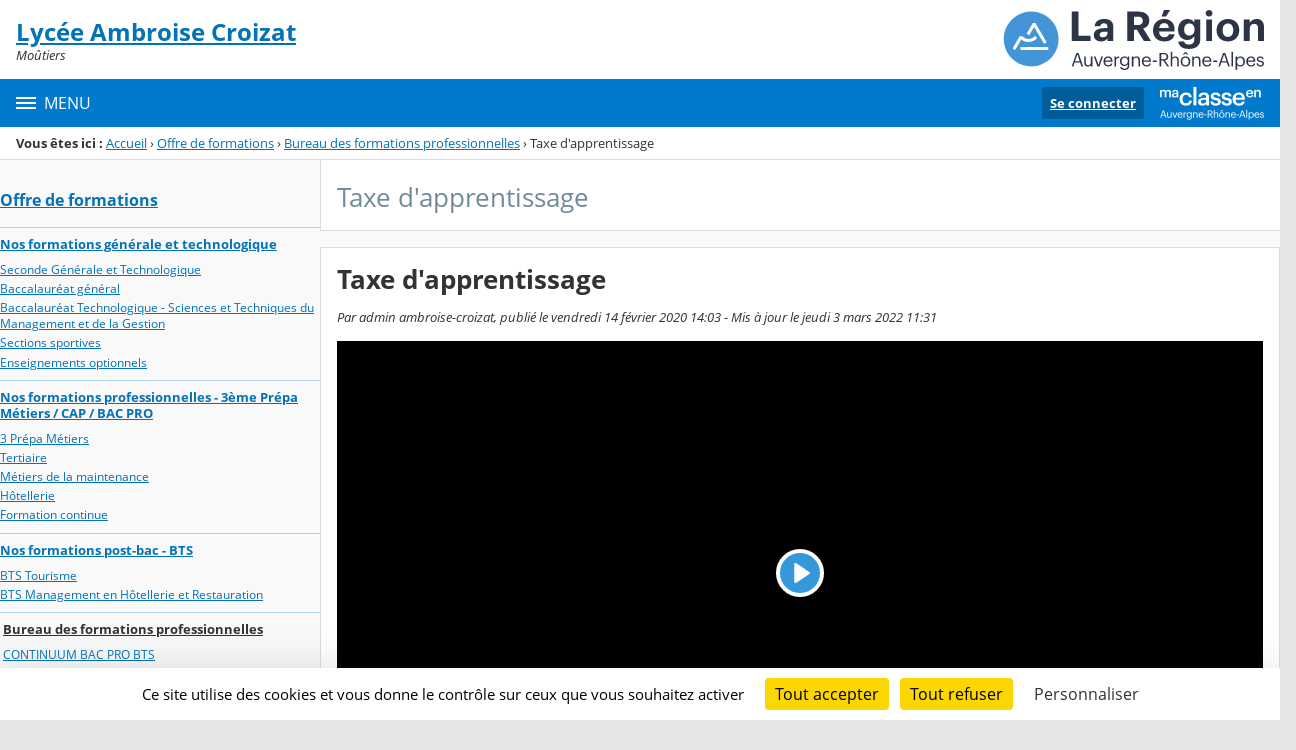

--- FILE ---
content_type: text/html;charset=iso-8859-1
request_url: https://ambroise-croizat.ent.auvergnerhonealpes.fr/jsp/template/composant/plyr/light.jsp
body_size: 587
content:

<button type="button" data-plyr="play" class="plyr__play-large" aria-label="icon, Video demo">
	<svg><use xmlns:xlink="http://www.w3.org/1999/xlink" xlink:href="#icon-play"></use></svg><span class="plyr__sr-only">Lecture</span>
</button>
<div class='plyr__controls plyr__controls--light'>
	<button type='button' data-plyr='play'>
		<svg><use xlink:href='#icon-play'></use></svg>
		<span class='plyr__sr-only'>Lecture</span>
	</button>
	<button type='button' data-plyr='pause'>
		<svg><use xlink:href='#icon-pause'></use></svg>
		<span class='plyr__sr-only'>Pause</span>
	</button>
	<div class='plyr__progress'>
		<label for='seek{id}' class='plyr__sr-only'>Lecture</label>
		<input id='seek{id}' class='plyr__progress--seek etai-input' type='range' min='0' max='100' step='0.1' value='0' data-plyr='seek'>
		<progress class='plyr__progress--played' max='100' value='0'>
			<span>0</span>% lu",
		</progress>
		<progress class='plyr__progress--buffer' max='100' value='0'>
			<span>0</span>% en cache",
		</progress>
		<span class='plyr__tooltip'>00:00</span>
	</div>
	<span class='plyr__time'>
		<span class='plyr__sr-only'>Temps écoulé</span>
		<span class='plyr__time--current'>00:00</span>
	</span>
	<span class='plyr__time'>
		<span class='plyr__sr-only'>Durée</span>
		<span class='plyr__time--duration'>00:00</span>
	</span>
	<button type='button' data-plyr='mute'>
		<svg class='icon--muted'><use xlink:href='#icon-muted'></use></svg>
		<svg><use xlink:href='#icon-volume'></use></svg>
		<span class='plyr__sr-only'>Couper le son</span>
	</button>
	<span class='plyr__volume'>
		<label for='volume{id}' class='plyr__sr-only'>Volume</label>
		<input id='volume{id}' class='plyr__volume--input' type='range' min='0' max='10' value='5' data-plyr='volume'>
		<progress class='plyr__volume--display' max='10' value='0' role='presentation'></progress>
	</span>
	<button type='button' data-plyr='captions'>
		<svg class='icon--captions-on'><use xlink:href='#icon-captions-on'></use></svg>
		<svg><use xlink:href='#icon-captions-off'></use></svg>
		<span class='plyr__sr-only'>Sous-titres</span>
	</button>
    <button type='button' data-plyr='fullscreen'>
        <svg class='icon--exit-fullscreen'><use xlink:href='#icon-exit-fullscreen'></use></svg>
        <svg><use xlink:href='#icon-enter-fullscreen'></use></svg>
        <span class='plyr__sr-only'>Plein &eacute;cran</span>
    </button>
</div>

--- FILE ---
content_type: text/javascript;charset=ISO-8859-1
request_url: https://cdn.ent.auvergnerhonealpes.fr/web-resources/plyr/b2f6140c0fbb765854793bf526af2acb.js
body_size: 19769
content:

if(typeof KDECOLE=="undefined"||!KDECOLE){var KDECOLE={};}
KDECOLE.util={};KDECOLE.util.unescapeHtml=function(value){var e=document.createElement('div');e.innerHTML=value;return e.childNodes.length===0?'':e.childNodes[0].nodeValue;};KDECOLE.util.escapeHtml=function(value){var pre=document.createElement('pre');var text=document.createTextNode(value);pre.appendChild(text);return pre.innerHTML;};KDECOLE.util.stringFormat=function(message){var result=message;for(var i=1;i<arguments.length;i++){var regexp=new RegExp("\\%"+i+"\\$s","g");result=result.replace(regexp,arguments[i]);}
return result;};i18n={};i18n.filters={ordinal:function(n){switch((''+n).substr(-1)){case'1':return''+n+'er';case'2':case'3':case'4':case'5':case'6':case'7':case'8':case'9':case'0':return''+n+'ème';default:return n;}},plural:function(n,singular,plural){if(n>1){return plural;}else{return singular;}}};String.prototype.formatMessage=function(){var args=arguments;return this.replace(/\{((\d+)((\|[A-Za-z\u0080-\u00FF\w\d ]+((:[A-Za-z\u0080-\u00FF\w\d ]*)+)*)*))\}/g,function(){var arg=args[arguments[2]],filters=arguments[3].split('|'),i,curFilter,curFilterArgs,curFilterFunc;for(i=0;i<filters.length;i++){curFilterArgs=filters[i].split(':');curFilter=curFilterArgs.shift();curFilterFunc=i18n.filters[curFilter];if(typeof curFilterFunc==='function'){arg=curFilterFunc.apply(null,[arg].concat(curFilterArgs));}}
return arg;});}
KDECOLE.util.getPlusGrandZIndex=function(){var elems=document.getElementsByTagName('div');var highest=1;for(var i=0;i<elems.length;i++){var zindex=null;if(document.defaultView){zindex=document.defaultView.getComputedStyle(elems[i],null).getPropertyValue("z-index");}else{zindex=elems[i].style.zIndex;}
if((zindex>highest)&&(zindex!='auto')){highest=zindex;}}
return highest;};KDECOLE.util.isInString=function(texte,texteARechercher){return(texte!=null&&texte.toLowerCase().indexOf(texteARechercher.toLowerCase())!=-1);};KDECOLE.util.mediane=function(serie){serie.sort(function(a,b){return a-b;});var half=Math.floor(serie.length/2);if(serie.length%2){return serie[half];}else{return(serie[half-1]+serie[half])/2.0;}};KDECOLE.util.moyenne=function(serie){var som=parseFloat(0);for(var i=0;i<serie.length;i++){som+=serie[i];}
return som/serie.length;};KDECOLE.util.toFixed=function(number,precision){var multiplier=Math.pow(10,precision);return(Math.round(number*multiplier)/multiplier).toFixed(precision);};KDECOLE.util.createCookie=function(name,value,days){var expires="";if(days){var date=new Date();date.setTime(date.getTime()+(days*24*60*60*1000));expires="; expires="+date.toGMTString();}
document.cookie=name+"="+value+expires+"; path=/";};KDECOLE.util.deleteCookie=function(name){KDECOLE.util.createCookie(name,"",-1);};KDECOLE.util.readCookie=function(name){var nameEQ=name+"=";var ca=document.cookie.split(';');for(var i=0;i<ca.length;i++){var c=ca[i];while(c.charAt(0)==' ')c=c.substring(1,c.length);if(c.indexOf(nameEQ)==0)return c.substring(nameEQ.length,c.length);}
return null;};KDECOLE.util.hasClass=function hasClass(ele,cls){return!!ele.className.match(new RegExp('(\\s|^)'+cls+'(\\s|$)'));};KDECOLE.util.addClass=function addClass(ele,cls){if(!KDECOLE.util.hasClass(ele,cls))ele.className+=" "+cls;};KDECOLE.util.removeClass=function removeClass(ele,cls){if(KDECOLE.util.hasClass(ele,cls)){var reg=new RegExp('(\\s|^)'+cls+'(\\s|$)');ele.className=ele.className.replace(reg,' ');}};KDECOLE.util.forEach=function forEach(array,fn){if(typeof Array.prototype.forEach!='function'){Array.prototype.forEach=function(callback){for(var i=0;i<this.length;i++){callback.apply(this,[this[i],i,this]);}};}
Array.prototype.forEach.call(array,fn);};KDECOLE.util.elementMasquable=function(gachette,cible,afficherAuChargement,fermerSurClicExterne,buttonClass){"use strict";var cible_id=document.getElementById(cible),gachette_id=document.getElementById(gachette),boutons_sel="#"+gachette+" .bouton--plier-deplier, #"+cible+" .bouton--plier-deplier-"+cible,boutons_str=boutons_sel.toString(),titre=gachette_id.innerHTML,classe="d-none";gachette_id.innerHTML='<button type="button" class="bouton--plier-deplier b-sizing '+buttonClass+'" title="'+titre+'">'+titre+'</button>';var boutons=document.querySelectorAll(boutons_str);for(var i=0,len=boutons.length;i<len;i++){boutons[i].setAttribute("id","bouton--"+cible);if(i>0){boutons[i].setAttribute("id","bouton--"+cible+"__bis");}
boutons[i].setAttribute("aria-controls",cible);if(afficherAuChargement){boutons[i].setAttribute("aria-expanded","true");}else{boutons[i].setAttribute("aria-expanded","false");}}
if(afficherAuChargement){cible_id.setAttribute("aria-hidden","false");}else{cible_id.setAttribute("aria-hidden","true");KDECOLE.util.addClass(cible_id,classe);}
cible_id.setAttribute("aria-labelledby","bouton--"+cible);function plier__deplier(el){var ouvert=el.getAttribute("aria-expanded"),gachettes=document.querySelectorAll('[aria-controls="'+cible+'"]');if(ouvert==="false"){KDECOLE.util.forEach(gachettes,function(el,i){el.setAttribute("aria-expanded","true");});cible_id.removeAttribute("aria-hidden");KDECOLE.util.removeClass(cible_id,classe);}else{KDECOLE.util.forEach(gachettes,function(el,i){el.setAttribute("aria-expanded","false");});cible_id.setAttribute("aria-hidden","true");KDECOLE.util.addClass(cible_id,classe);}}
function appeleClick(e){var target=e.target||e.srcElement,gachettes=document.querySelectorAll('[aria-controls="'+cible+'"]'),interne=cible_id.contains(target);if(target.id===boutons[0].id||boutons[1]&&target.id===boutons[1].id){plier__deplier(target);(e.preventDefault)?e.preventDefault():e.returnValue=false;(e.stopPropagation)?e.stopPropagation():e.returnValue=false;}else{var ouvert=gachettes.length>0&&gachettes[0].getAttribute("aria-expanded")==="true";if(target!==cible&&interne===false&&ouvert&&fermerSurClicExterne){plier__deplier(target);}}}
if(document.addEventListener){document.addEventListener("click",appeleClick);}else{document.attachEvent("onclick",appeleClick);}};KDECOLE.util.isFullscreen=function(){'use strict';return!!(document.fullscreenElement||document.msFullscreenElement||document.webkitFullscreenElement||document.mozFullScreenElement);};KDECOLE.util.subscribeFullScreenExitEvent=function(handleWhenExitFullScreen){var fullscreenchangeEvent=function(e){if(KDECOLE.util.isFullscreenCapable()&&!KDECOLE.util.isFullscreen()){handleWhenExitFullScreen();}};if(KDECOLE.util.isFullscreenCapable()){if(document.addEventListener){document.addEventListener("fullscreenchange",fullscreenchangeEvent,false);document.addEventListener("webkitfullscreenchange",fullscreenchangeEvent,false);document.addEventListener("mozfullscreenchange",fullscreenchangeEvent,false);document.addEventListener("MSFullscreenChange",fullscreenchangeEvent,false);}else{document.attachEvent("fullscreenchange",fullscreenchangeEvent);document.attachEvent("webkitfullscreenchange",fullscreenchangeEvent);document.attachEvent("mozfullscreenchange",fullscreenchangeEvent);document.attachEvent("MSFullscreenChange",fullscreenchangeEvent);}
return true;}else{return false;}};KDECOLE.util.isFunction=function(functionToCheck){var getType={};return functionToCheck&&getType.toString.call(functionToCheck)==='[object Function]';};KDECOLE.util.isFullscreenCapable=function(){return!!(document.fullscreenEnabled||document.webkitFullscreenEnabled||document.mozFullScreenEnabled||document.msFullscreenEnabled);};KDECOLE.util.toggleElementFullScreen=function(element,handleWhenFullScreen,handleWhenExitFullScreen,forceFermeture){if(!document.fullscreenElement&&!document.mozFullScreenElement&&!document.webkitFullscreenElement&&!document.msFullscreenElement&&!forceFermeture){var isFullscreen=false;if(element.requestFullscreen){element.requestFullscreen();isFullscreen=true;}else if(element.mozRequestFullScreen){element.mozRequestFullScreen();isFullscreen=true;}else if(element.webkitRequestFullscreen){element.webkitRequestFullscreen();isFullscreen=true;}else if(element.msRequestFullscreen){element.msRequestFullscreen();isFullscreen=true;}
if(isFullscreen&&KDECOLE.util.isFunction(handleWhenFullScreen)){handleWhenFullScreen();document.isFullscreen=isFullscreen;}}else if(document.isFullscreen){var isExitFullscreen=false;if(document.exitFullscreen){document.exitFullscreen();isExitFullscreen=true;}else if(document.msExitFullscreen){document.msExitFullscreen();isExitFullscreen=true;}else if(document.mozCancelFullScreen){document.mozCancelFullScreen();isExitFullscreen=true;}else if(document.webkitExitFullscreen){document.webkitExitFullscreen();isExitFullscreen=true;}
if(isExitFullscreen&&KDECOLE.util.isFunction(handleWhenExitFullScreen)){handleWhenExitFullScreen();}}};KDECOLE.util.contains=function(array,obj){var i=array.length;while(i--){if(array[i]===obj){return true;}}
return false;};KDECOLE.util.existsInListElement=function(array,obj){var i=array.length;while(i--){if(array[i].indexOf(obj)>-1){return true;}}
return false;};if(document.addEventListener){window.addEventListener("hashchange",function(e){var el=document.getElementById(location.hash.substring(1));if(el){if(!/^(?:a|select|input|button)$/i.test(el.tagName)){el.tabIndex=-1;}
el.focus();}});}
KDECOLE.util.parseDate=function(dateS){var date=new Date();date.setFullYear(dateS.substring(6));date.setMonth(dateS.substring(3,5)-1);date.setDate(dateS.substring(0,2));return date;}
KDECOLE.util.parseDateFromElements=function(jour,mois,annee){const date=new Date();date.setFullYear(annee);date.setMonth(mois);date.setDate(jour);return date;}
KDECOLE.util.formatHours=function(date){var hours=date.getHours();var minutes=date.getMinutes();if(hours<10)
hours="0"+hours;if(minutes<10)
minutes="0"+minutes;return hours+":"+minutes;}
KDECOLE.util.fromHours=function(hours){if(hours.length==2){hours+=":00";}else if(hours.length==4){hours=hours.substring(0,2)+":"+hours.substring(2,4);}
var h=hours.substring(0,2);var m=hours.substring(3,5);if(isNaN(h)||isNaN(m)){return null;}else{var date=new Date(hdeb.getTime());date.setHours(h);date.setMinutes(m);return date;}};KDECOLE.util.isHoursEquals=function(h1,h2){if(h1!=null&&h2!=null){return h1.getTime()==h2.getTime();}
return false;};KDECOLE.util.addMinute=function(date,minute){var d=new Date();d.setTime(date.getTime()+minute*60000);return d;};KDECOLE.util.isMidnight=function(date){return date.getHours()===0&&date.getMinutes()===0&&date.getSeconds()===0;};KDECOLE.util.compterCaractereCRLF=function(texte){return texte.replace(/(\r\n|\r|\n)/g,'\r\n').length;}
KDECOLE.util.controlerTailleSaisie=function(element,limite,compteurId){var currentValue=element.value;var caret=element.selectionStart;var newValue='';var compte=KDECOLE.util.compterCaractereCRLF(currentValue);if(compte>limite){var nbCaracToDelete=compte-limite;var f=0;if(nbCaracToDelete>1){for(var i=1;i<=nbCaracToDelete;i++){if(currentValue[caret-1]==='\n'){nbCaracToDelete--;}}}
var partieGauche=currentValue.substring(0,caret-nbCaracToDelete);var partieDroite=currentValue.substring(caret);if(partieGauche[partieGauche.length-1]=='\r'){partieGauche=partieGauche.substring(0,partieGauche.length-1);}
newValue=partieGauche+partieDroite;caret-=nbCaracToDelete;compte=KDECOLE.util.compterCaractereCRLF(newValue);}else{newValue=currentValue;}
element.value=newValue;element.selectionStart=caret;element.selectionEnd=caret;if(compteurId!=null){document.getElementById(compteurId).innerHTML=compte;}};KDECOLE.util.submitFormWithAction=function(form,newAction){var oldAction=form["ACTION"].value;var formId=form.getAttribute("id");var formulaire=KDECOLE.forms[formId];var oldEtat=false;if(formulaire!=undefined){oldEtat=formulaire.isModified();formulaire.setModified(false);}
form["ACTION"].value=newAction;var submit=true;if(form.onsubmit!=undefined){if(form.onsubmit()==false){submit=false;}}
if(submit==true){setTimeout(function(){form["ACTION"].value=oldAction;if(formulaire!=undefined){formulaire.setModified(oldEtat);}},250);form.submit();}};KDECOLE.util.initTabs=function(){var tabsElements=document.getElementsByClassName("tabs__list");for(var i=0;i<tabsElements.length;i++){var links=tabsElements[i].getElementsByTagName("a");for(var l=0;l<links.length;l++){links[l].addEventListener("click",changeTab);}}};function changeTab(e){KDECOLE.util.changeTab(e.target);e.preventDefault();}
KDECOLE.util.changeTab=function(target){var tabsElements=document.getElementsByClassName("tabs__list");var clickedTarget=target.href.substring(target.href.lastIndexOf('#')+1);for(var i=0;i<tabsElements.length;i++){var links=tabsElements[i].getElementsByTagName("a");for(var l=0;l<links.length;l++){var targetId=links[l].href.substring(links[l].href.lastIndexOf('#')+1);if(targetId==clickedTarget){KDECOLE.util.addClass(links[l],'active');KDECOLE.util.removeClass(document.getElementById(targetId),'d-none');}else{KDECOLE.util.removeClass(links[l],'active');KDECOLE.util.addClass(document.getElementById(targetId),'d-none');}}}};KDECOLE.util.displayMessage=function(message,type,idZoneMessageCustom,scroll){var zoneMessages=document.getElementById(!idZoneMessageCustom?'js-notices__container':idZoneMessageCustom);zoneMessages.innerHTML='<div class="notice__message notice__message--'+type+'">'+message+'</div>';if(scroll===true||scroll===undefined){var filAriane=document.getElementById('fil_ariane');if(filAriane){filAriane.scrollIntoView();}else{zoneMessages.scrollIntoView();}}};KDECOLE.util.isTouchDevice=function(){return(('ontouchstart'in window)||(navigator.MaxTouchPoints>0)||(navigator.msMaxTouchPoints>0));};KDECOLE.util.isNumber=function(o){return!isNaN(o-0)&&o!==null&&o!==""&&o!==false;};KDECOLE.util.fadeIn=function(el){el.style.opacity=0;var last=+new Date();var tick=function(){el.style.opacity=+el.style.opacity+(new Date()-last)/400;last=+new Date();if(+el.style.opacity<1){(window.requestAnimationFrame&&requestAnimationFrame(tick))||setTimeout(tick,16);}};tick();};KDECOLE.util.ready=function(fn){if(document.readyState!='loading'){fn();}else{document.addEventListener('DOMContentLoaded',fn);}};KDECOLE.util.setNumericBox=function(querySelector,requestLocale){KDECOLE.util.setNumericBoxBound(querySelector,requestLocale,0,100);};KDECOLE.util.setNumericBoxBound=function(querySelector,requestLocale,min,max){[].forEach.call(document.querySelectorAll(querySelector),function(element){$KDECOLE(element).kendoNumericTextBox({min:min,max:max,step:0.5,culture:requestLocale,format:'#.0'});});};KDECOLE.util.getNumericBoxBound=function(querySelector){return $KDECOLE(document.querySelectorAll(querySelector)).data("kendoNumericTextBox");};
;(function(root,factory){'use strict';if(typeof module==='object'&&typeof module.exports==='object'){module.exports=factory(root,document);}else if(typeof define==='function'&&define.amd){define([],function(){return factory(root,document);});}else{root.plyr=factory(root,document);}}(typeof window!=='undefined'?window:this,function(window,document){'use strict';var fullscreen,scroll={x:0,y:0},defaults={enabled:true,debug:false,autoplay:false,loop:false,seekTime:10,volume:10,volumeMin:0,volumeMax:10,volumeStep:1,duration:null,displayDuration:true,loadSprite:true,iconPrefix:'plyr',iconUrl:'plyr.svg',clickToPlay:true,hideControls:true,showPosterOnEnd:false,disableContextMenu:true,keyboardShorcuts:{focused:true,global:false},tooltips:{controls:false,seek:true},selectors:{html5:'video, audio',embed:'[data-type]',editable:'input, textarea, select, [contenteditable]',container:'.plyr',controls:{container:null,wrapper:'.plyr__controls'},labels:'[data-plyr]',buttons:{seek:'[data-plyr="seek"]',play:'[data-plyr="play"]',pause:'[data-plyr="pause"]',restart:'[data-plyr="restart"]',rewind:'[data-plyr="rewind"]',forward:'[data-plyr="fast-forward"]',mute:'[data-plyr="mute"]',captions:'[data-plyr="captions"]',fullscreen:'[data-plyr="fullscreen"]'},volume:{input:'[data-plyr="volume"]',display:'.plyr__volume--display'},progress:{container:'.plyr__progress',buffer:'.plyr__progress--buffer',played:'.plyr__progress--played'},captions:'.plyr__captions',currentTime:'.plyr__time--current',duration:'.plyr__time--duration'},classes:{setup:'plyr--setup',ready:'plyr--ready',videoWrapper:'plyr__video-wrapper',embedWrapper:'plyr__video-embed',type:'plyr--{0}',stopped:'plyr--stopped',playing:'plyr--playing',muted:'plyr--muted',loading:'plyr--loading',hover:'plyr--hover',tooltip:'plyr__tooltip',hidden:'plyr__sr-only',hideControls:'plyr--hide-controls',isIos:'plyr--is-ios',isTouch:'plyr--is-touch',captions:{enabled:'plyr--captions-enabled',active:'plyr--captions-active'},fullscreen:{enabled:'plyr--fullscreen-enabled',active:'plyr--fullscreen-active'},tabFocus:'tab-focus'},captions:{defaultActive:false},fullscreen:{enabled:true,fallback:true,allowAudio:false},storage:{enabled:true,key:'plyr'},controls:['play-large','play','progress','current-time','mute','volume','captions','fullscreen'],i18n:{restart:'Restart',rewind:'Rewind {seektime} secs',play:'Play',pause:'Pause',forward:'Forward {seektime} secs',played:'played',buffered:'buffered',currentTime:'Current time',duration:'Duration',volume:'Volume',toggleMute:'Toggle Mute',toggleCaptions:'Toggle Captions',toggleFullscreen:'Toggle Fullscreen',frameTitle:'Player for {title}'},types:{embed:['youtube','vimeo','soundcloud'],html5:['video','audio']},urls:{vimeo:{api:'https://player.vimeo.com/api/player.js',},youtube:{api:'https://www.youtube.com/iframe_api'},soundcloud:{api:'https://w.soundcloud.com/player/api.js'}},listeners:{seek:null,play:null,pause:null,restart:null,rewind:null,forward:null,mute:null,volume:null,captions:null,fullscreen:null},events:['ready','ended','progress','stalled','playing','waiting','canplay','canplaythrough','loadstart','loadeddata','loadedmetadata','timeupdate','volumechange','play','pause','error','seeking','emptied'],logPrefix:'[Plyr]'};function _browserSniff(){var ua=navigator.userAgent,name=navigator.appName,fullVersion=''+parseFloat(navigator.appVersion),majorVersion=parseInt(navigator.appVersion,10),nameOffset,verOffset,ix,isIE=false,isFirefox=false,isChrome=false,isSafari=false;if((navigator.appVersion.indexOf('Windows NT')!==-1)&&(navigator.appVersion.indexOf('rv:11')!==-1)){isIE=true;name='IE';fullVersion='11';}else if((verOffset=ua.indexOf('MSIE'))!==-1){isIE=true;name='IE';fullVersion=ua.substring(verOffset+5);}else if((verOffset=ua.indexOf('Chrome'))!==-1){isChrome=true;name='Chrome';fullVersion=ua.substring(verOffset+7);}else if((verOffset=ua.indexOf('Safari'))!==-1){isSafari=true;name='Safari';fullVersion=ua.substring(verOffset+7);if((verOffset=ua.indexOf('Version'))!==-1){fullVersion=ua.substring(verOffset+8);}}else if((verOffset=ua.indexOf('Firefox'))!==-1){isFirefox=true;name='Firefox';fullVersion=ua.substring(verOffset+8);}else if((nameOffset=ua.lastIndexOf(' ')+1)<(verOffset=ua.lastIndexOf('/'))){name=ua.substring(nameOffset,verOffset);fullVersion=ua.substring(verOffset+1);if(name.toLowerCase()===name.toUpperCase()){name=navigator.appName;}}
if((ix=fullVersion.indexOf(';'))!==-1){fullVersion=fullVersion.substring(0,ix);}
if((ix=fullVersion.indexOf(' '))!==-1){fullVersion=fullVersion.substring(0,ix);}
majorVersion=parseInt(''+fullVersion,10);if(isNaN(majorVersion)){fullVersion=''+parseFloat(navigator.appVersion);majorVersion=parseInt(navigator.appVersion,10);}
return{name:name,version:majorVersion,isIE:isIE,isFirefox:isFirefox,isChrome:isChrome,isSafari:isSafari,isIos:/(iPad|iPhone|iPod)/g.test(navigator.platform),isTouch:'ontouchstart'in document.documentElement};}
function _supportMime(plyr,mimeType){var media=plyr.media;if(plyr.type==='video'){switch(mimeType){case'video/webm':return!!(media.canPlayType&&media.canPlayType('video/webm; codecs="vp8, vorbis"').replace(/no/,''));case'video/mp4':return!!(media.canPlayType&&media.canPlayType('video/mp4; codecs="avc1.42E01E, mp4a.40.2"').replace(/no/,''));case'video/ogg':return!!(media.canPlayType&&media.canPlayType('video/ogg; codecs="theora"').replace(/no/,''));}}else if(plyr.type==='audio'){switch(mimeType){case'audio/mpeg':return!!(media.canPlayType&&media.canPlayType('audio/mpeg;').replace(/no/,''));case'audio/ogg':return!!(media.canPlayType&&media.canPlayType('audio/ogg; codecs="vorbis"').replace(/no/,''));case'audio/wav':return!!(media.canPlayType&&media.canPlayType('audio/wav; codecs="1"').replace(/no/,''));}}
return false;}
function _injectScript(source){if(document.querySelectorAll('script[src="'+source+'"]').length){return;}
var tag=document.createElement('script');tag.src=source;var firstScriptTag=document.getElementsByTagName('script')[0];firstScriptTag.parentNode.insertBefore(tag,firstScriptTag);}
function _inArray(haystack,needle){return Array.prototype.indexOf&&(haystack.indexOf(needle)!==-1);}
function _replaceAll(string,find,replace){return string.replace(new RegExp(find.replace(/([.*+?\^=!:${}()|\[\]\/\\])/g,'\\$1'),'g'),replace);}
function _wrap(elements,wrapper){if(!elements.length){elements=[elements];}
for(var i=elements.length-1;i>=0;i--){var child=(i>0)?wrapper.cloneNode(true):wrapper;var element=elements[i];var parent=element.parentNode;var sibling=element.nextSibling;child.appendChild(element);if(sibling){if(parent){parent.insertBefore(child,sibling);}}else{if(parent){parent.appendChild(child);}}
return child;}}
function _remove(element){if(!element){return;}
element.parentNode.removeChild(element);}
function _prependChild(parent,element){parent.insertBefore(element,parent.firstChild);}
function _setAttributes(element,attributes){for(var key in attributes){element.setAttribute(key,(_is.boolean(attributes[key])&&attributes[key])?'':attributes[key]);}}
function _insertElement(type,parent,attributes){var element=document.createElement(type);_setAttributes(element,attributes);_prependChild(parent,element);}
function _getClassname(selector){return selector.replace('.','');}
function _toggleClass(element,className,state){if(element){if(element.classList){element.classList[state?'add':'remove'](className);}else{var name=(' '+element.className+' ').replace(/\s+/g,' ').replace(' '+className+' ','');element.className=name+(state?' '+className:'');}}}
function _hasClass(element,className){if(element){if(element.classList){return element.classList.contains(className);}else{return new RegExp('(\\s|^)'+className+'(\\s|$)').test(element.className);}}
return false;}
function _matches(element,selector){var p=Element.prototype;var f=p.matches||p.webkitMatchesSelector||p.mozMatchesSelector||p.msMatchesSelector||function(s){return[].indexOf.call(document.querySelectorAll(s),this)!==-1;};return f.call(element,selector);}
function _proxyListener(element,eventName,userListener,defaultListener,useCapture){_on(element,eventName,function(event){if(userListener){userListener.apply(element,[event]);}
defaultListener.apply(element,[event]);},useCapture);}
function _toggleListener(element,events,callback,toggle,useCapture){var eventList=events.split(' ');if(!_is.boolean(useCapture)){useCapture=false;}
if(element instanceof NodeList){for(var x=0;x<element.length;x++){if(element[x]instanceof Node){_toggleListener(element[x],arguments[1],arguments[2],arguments[3]);}}
return;}
for(var i=0;i<eventList.length;i++){element[toggle?'addEventListener':'removeEventListener'](eventList[i],callback,useCapture);}}
function _on(element,events,callback,useCapture){if(element){_toggleListener(element,events,callback,true,useCapture);}}
function _event(element,type,bubbles,properties){if(!element||!type){return;}
if(!_is.boolean(bubbles)){bubbles=false;}
var event=new CustomEvent(type,{bubbles:bubbles,detail:properties});element.dispatchEvent(event);}
function _toggleState(target,state){if(!target){return;}
state=(_is.boolean(state)?state:!target.getAttribute('aria-pressed'));target.setAttribute('aria-pressed',state);return state;}
function _getPercentage(current,max){if(current===0||max===0||isNaN(current)||isNaN(max)){return 0;}
return((current/max)*100).toFixed(2);}
function _extend(){var objects=arguments;if(!objects.length){return;}
if(objects.length===1){return objects[0];}
var destination=Array.prototype.shift.call(objects),length=objects.length;for(var i=0;i<length;i++){var source=objects[i];for(var property in source){if(source[property]&&source[property].constructor&&source[property].constructor===Object){destination[property]=destination[property]||{};_extend(destination[property],source[property]);}else{destination[property]=source[property];}}}
return destination;}
var _is={object:function(input){return input!==null&&typeof(input)==='object';},array:function(input){return input!==null&&(typeof(input)==='object'&&input.constructor===Array);},number:function(input){return input!==null&&(typeof(input)==='number'&&!isNaN(input-0)||(typeof input==='object'&&input.constructor===Number));},string:function(input){return input!==null&&(typeof input==='string'||(typeof input==='object'&&input.constructor===String));},boolean:function(input){return input!==null&&typeof input==='boolean';},nodeList:function(input){return input!==null&&input instanceof NodeList;},htmlElement:function(input){return input!==null&&input instanceof HTMLElement;},function:function(input){return input!==null&&typeof input==='function';},undefined:function(input){return input!==null&&typeof input==='undefined';}};function _fullscreen(){var fullscreen={supportsFullScreen:false,isFullScreen:function(){return false;},requestFullScreen:function(){},cancelFullScreen:function(){},fullScreenEventName:'',element:null,prefix:''},browserPrefixes='webkit o moz ms khtml'.split(' ');if(!_is.undefined(document.cancelFullScreen)){fullscreen.supportsFullScreen=true;}else{for(var i=0,il=browserPrefixes.length;i<il;i++){fullscreen.prefix=browserPrefixes[i];if(!_is.undefined(document[fullscreen.prefix+'CancelFullScreen'])){fullscreen.supportsFullScreen=true;break;}else if(!_is.undefined(document.msExitFullscreen)&&document.msFullscreenEnabled){fullscreen.prefix='ms';fullscreen.supportsFullScreen=true;break;}}}
if(fullscreen.supportsFullScreen){fullscreen.fullScreenEventName=(fullscreen.prefix==='ms'?'MSFullscreenChange':fullscreen.prefix+'fullscreenchange');fullscreen.isFullScreen=function(element){if(_is.undefined(element)){element=document.body;}
switch(this.prefix){case'':return document.fullscreenElement===element;case'moz':return document.mozFullScreenElement===element;default:return document[this.prefix+'FullscreenElement']===element;}};fullscreen.requestFullScreen=function(element){if(_is.undefined(element)){element=document.body;}
return(this.prefix==='')?element.requestFullScreen():element[this.prefix+(this.prefix==='ms'?'RequestFullscreen':'RequestFullScreen')]();};fullscreen.cancelFullScreen=function(){return(this.prefix==='')?document.cancelFullScreen():document[this.prefix+(this.prefix==='ms'?'ExitFullscreen':'CancelFullScreen')]();};fullscreen.element=function(){return(this.prefix==='')?document.fullscreenElement:document[this.prefix+'FullscreenElement'];};}
return fullscreen;}
var _storage={supported:(function(){if(!('localStorage'in window)){return false;}
try{window.localStorage.setItem('___test','OK');var result=window.localStorage.getItem('___test');window.localStorage.removeItem('___test');return(result==='OK');}
catch(e){return false;}
return false;})()};function Plyr(media,config){var plyr=this,timers={},api;plyr.media=media;var original=media.cloneNode(true);function _triggerEvent(element,type,bubbles,properties){_event(element,type,bubbles,_extend({},properties,{plyr:api}));}
function _console(type,args){if(config.debug&&window.console){args=Array.prototype.slice.call(args);if(_is.string(config.logPrefix)&&config.logPrefix.length){args.unshift(config.logPrefix);}
console[type].apply(console,args);}}
var _log=function(){_console('log',arguments)},_warn=function(){_console('warn',arguments)};_log('Config',config);function _getIconUrl(){return{url:config.iconUrl,absolute:(config.iconUrl.indexOf("http")===0)||plyr.browser.isIE};}
function _buildControls(){var html=[],iconUrl=_getIconUrl(),iconPath=(!iconUrl.absolute?iconUrl.url:'')+'#'+config.iconPrefix;if(_inArray(config.controls,'play-large')){html.push('<button type="button" data-plyr="play" class="plyr__play-large">','<svg><use xlink:href="'+iconPath+'-play" /></svg>','<span class="plyr__sr-only">'+config.i18n.play+'</span>','</button>');}
html.push('<div class="plyr__controls">');if(_inArray(config.controls,'restart')){html.push('<button type="button" data-plyr="restart">','<svg><use xlink:href="'+iconPath+'-restart" /></svg>','<span class="plyr__sr-only">'+config.i18n.restart+'</span>','</button>');}
if(_inArray(config.controls,'rewind')){html.push('<button type="button" data-plyr="rewind">','<svg><use xlink:href="'+iconPath+'-rewind" /></svg>','<span class="plyr__sr-only">'+config.i18n.rewind+'</span>','</button>');}
if(_inArray(config.controls,'play')){html.push('<button type="button" data-plyr="play">','<svg><use xlink:href="'+iconPath+'-play" /></svg>','<span class="plyr__sr-only">'+config.i18n.play+'</span>','</button>','<button type="button" data-plyr="pause">','<svg><use xlink:href="'+iconPath+'-pause" /></svg>','<span class="plyr__sr-only">'+config.i18n.pause+'</span>','</button>');}
if(_inArray(config.controls,'fast-forward')){html.push('<button type="button" data-plyr="fast-forward">','<svg><use xlink:href="'+iconPath+'-fast-forward" /></svg>','<span class="plyr__sr-only">'+config.i18n.forward+'</span>','</button>');}
if(_inArray(config.controls,'progress')){html.push('<span class="plyr__progress">','<label for="seek{id}" class="plyr__sr-only">Seek</label>','<input id="seek{id}" class="plyr__progress--seek" type="range" min="0" max="100" step="0.1" value="0" data-plyr="seek">','<progress class="plyr__progress--played" max="100" value="0" role="presentation"></progress>','<progress class="plyr__progress--buffer" max="100" value="0">','<span>0</span>% '+config.i18n.buffered,'</progress>');if(config.tooltips.seek){html.push('<span class="plyr__tooltip">00:00</span>');}
html.push('</span>');}
if(_inArray(config.controls,'current-time')){html.push('<span class="plyr__time">','<span class="plyr__sr-only">'+config.i18n.currentTime+'</span>','<span class="plyr__time--current">00:00</span>','</span>');}
if(_inArray(config.controls,'duration')){html.push('<span class="plyr__time">','<span class="plyr__sr-only">'+config.i18n.duration+'</span>','<span class="plyr__time--duration">00:00</span>','</span>');}
if(_inArray(config.controls,'mute')){html.push('<button type="button" data-plyr="mute">','<svg class="icon--muted"><use xlink:href="'+iconPath+'-muted" /></svg>','<svg><use xlink:href="'+iconPath+'-volume" /></svg>','<span class="plyr__sr-only">'+config.i18n.toggleMute+'</span>','</button>');}
if(_inArray(config.controls,'volume')){html.push('<span class="plyr__volume">','<label for="volume{id}" class="plyr__sr-only">'+config.i18n.volume+'</label>','<input id="volume{id}" class="plyr__volume--input" type="range" min="'+config.volumeMin+'" max="'+config.volumeMax+'" value="'+config.volume+'" data-plyr="volume">','<progress class="plyr__volume--display" max="'+config.volumeMax+'" value="'+config.volumeMin+'" role="presentation"></progress>','</span>');}
if(_inArray(config.controls,'captions')){html.push('<button type="button" data-plyr="captions">','<svg class="icon--captions-on"><use xlink:href="'+iconPath+'-captions-on" /></svg>','<svg><use xlink:href="'+iconPath+'-captions-off" /></svg>','<span class="plyr__sr-only">'+config.i18n.toggleCaptions+'</span>','</button>');}
if(_inArray(config.controls,'fullscreen')){html.push('<button type="button" data-plyr="fullscreen">','<svg class="icon--exit-fullscreen"><use xlink:href="'+iconPath+'-exit-fullscreen" /></svg>','<svg><use xlink:href="'+iconPath+'-enter-fullscreen" /></svg>','<span class="plyr__sr-only">'+config.i18n.toggleFullscreen+'</span>','</button>');}
html.push('</div>');return html.join('');}
function _setupFullscreen(){if(!plyr.supported.full){return;}
if((plyr.type!=='audio'||config.fullscreen.allowAudio)&&config.fullscreen.enabled){var nativeSupport=fullscreen.supportsFullScreen;if(nativeSupport||(config.fullscreen.fallback&&!_inFrame())){_log((nativeSupport?'Native':'Fallback')+' fullscreen enabled');_toggleClass(plyr.container,config.classes.fullscreen.enabled,true);}else{_log('Fullscreen not supported and fallback disabled');}
if(plyr.buttons&&plyr.buttons.fullscreen){_toggleState(plyr.buttons.fullscreen,false);}
_focusTrap();}}
function _setupCaptions(){if(plyr.type!=='video'){return;}
if(!_getElement(config.selectors.captions)){plyr.videoContainer.insertAdjacentHTML('afterbegin','<div class="'+_getClassname(config.selectors.captions)+'"></div>');}
plyr.usingTextTracks=false;if(plyr.media.textTracks){plyr.usingTextTracks=true;}
var captionSrc='',kind,children=plyr.media.childNodes;for(var i=0;i<children.length;i++){if(children[i].nodeName.toLowerCase()==='track'){kind=children[i].kind;if(kind==='captions'||kind==='subtitles'){captionSrc=children[i].getAttribute('src');}}}
plyr.captionExists=true;if(captionSrc===''){plyr.captionExists=false;_log('No caption track found');}else{_log('Caption track found; URI: '+captionSrc);}
if(!plyr.captionExists){_toggleClass(plyr.container,config.classes.captions.enabled);}else{var tracks=plyr.media.textTracks;for(var x=0;x<tracks.length;x++){tracks[x].mode='hidden';}
_showCaptions(plyr);if((plyr.browser.isIE&&plyr.browser.version>=10)||(plyr.browser.isFirefox&&plyr.browser.version>=31)){_log('Detected browser with known TextTrack issues - using manual fallback');plyr.usingTextTracks=false;}
if(plyr.usingTextTracks){_log('TextTracks supported');for(var y=0;y<tracks.length;y++){var track=tracks[y];if(track.kind==='captions'||track.kind==='subtitles'){_on(track,'cuechange',function(){if(this.activeCues[0]&&'text'in this.activeCues[0]){_setCaption(this.activeCues[0].getCueAsHTML());}else{_setCaption();}});}}}else{_log('TextTracks not supported so rendering captions manually');plyr.currentCaption='';plyr.captions=[];if(captionSrc!==''){var xhr=new XMLHttpRequest();xhr.onreadystatechange=function(){if(xhr.readyState===4){if(xhr.status===200){var captions=[],caption,req=xhr.responseText;var lineSeparator='\r\n';if(req.indexOf(lineSeparator+lineSeparator)===-1){if(req.indexOf('\r\r')!==-1){lineSeparator='\r';}else{lineSeparator='\n';}}
captions=req.split(lineSeparator+lineSeparator);for(var r=0;r<captions.length;r++){caption=captions[r];plyr.captions[r]=[];var parts=caption.split(lineSeparator),index=0;if(parts[index].indexOf(":")===-1){index=1;}
plyr.captions[r]=[parts[index],parts[index+1]];}
plyr.captions.shift();_log('Successfully loaded the caption file via AJAX');}else{_warn(config.logPrefix+'There was a problem loading the caption file via AJAX');}}};xhr.open('get',captionSrc,true);xhr.send();}}}}
function _setCaption(caption){var container=_getElement(config.selectors.captions),content=document.createElement('span');container.innerHTML='';if(_is.undefined(caption)){caption='';}
if(_is.string(caption)){content.innerHTML=caption.trim();}else{content.appendChild(caption);}
container.appendChild(content);var redraw=container.offsetHeight;}
function _seekManualCaptions(time){function _timecodeCommon(tc,pos){var tcpair=[];tcpair=tc.split(' --> ');for(var i=0;i<tcpair.length;i++){tcpair[i]=tcpair[i].replace(/(\d+:\d+:\d+\.\d+).*/,"$1");}
return _subTcSecs(tcpair[pos]);}
function _timecodeMin(tc){return _timecodeCommon(tc,0);}
function _timecodeMax(tc){return _timecodeCommon(tc,1);}
function _subTcSecs(tc){if(tc===null||tc===undefined){return 0;}else{var tc1=[],tc2=[],seconds;tc1=tc.split(',');tc2=tc1[0].split(':');seconds=Math.floor(tc2[0]*60*60)+Math.floor(tc2[1]*60)+Math.floor(tc2[2]);return seconds;}}
if(plyr.usingTextTracks||plyr.type!=='video'||!plyr.supported.full){return;}
plyr.subcount=0;time=_is.number(time)?time:plyr.media.currentTime;if(!plyr.captions[plyr.subcount]){return;}
while(_timecodeMax(plyr.captions[plyr.subcount][0])<time.toFixed(1)){plyr.subcount++;if(plyr.subcount>plyr.captions.length-1){plyr.subcount=plyr.captions.length-1;break;}}
if(plyr.media.currentTime.toFixed(1)>=_timecodeMin(plyr.captions[plyr.subcount][0])&&plyr.media.currentTime.toFixed(1)<=_timecodeMax(plyr.captions[plyr.subcount][0])){plyr.currentCaption=plyr.captions[plyr.subcount][1];_setCaption(plyr.currentCaption);}else{_setCaption();}}
function _showCaptions(){if(!plyr.buttons.captions){return;}
_toggleClass(plyr.container,config.classes.captions.enabled,true);var active=plyr.storage.captionsEnabled;if(!_is.boolean(active)){active=config.captions.defaultActive;}
if(active){_toggleClass(plyr.container,config.classes.captions.active,true);_toggleState(plyr.buttons.captions,true);}}
function _getElements(selector){return plyr.container.querySelectorAll(selector);}
function _getElement(selector){return _getElements(selector)[0];}
function _inFrame(){try{return window.self!==window.top;}
catch(e){return true;}}
function _focusTrap(){var tabbables=_getElements('input:not([disabled]), button:not([disabled])'),first=tabbables[0],last=tabbables[tabbables.length-1];function _checkFocus(event){if(event.which===9&&plyr.isFullscreen){if(event.target===last&&!event.shiftKey){event.preventDefault();first.focus();}else if(event.target===first&&event.shiftKey){event.preventDefault();last.focus();}}}
_on(plyr.container,'keydown',_checkFocus);}
function _insertChildElements(type,attributes){if(_is.string(attributes)){_insertElement(type,plyr.media,{src:attributes});}else if(attributes.constructor===Array){for(var i=attributes.length-1;i>=0;i--){_insertElement(type,plyr.media,attributes[i]);}}}
function _injectControls(){if(config.loadSprite){var iconUrl=_getIconUrl();if(iconUrl.absolute){_log('AJAX loading absolute SVG sprite'+(plyr.browser.isIE?' (due to IE)':''));loadSprite(iconUrl.url,"sprite-plyr");}else{_log('Sprite will be used as external resource directly');}}
var html=config.html;_log('Injecting custom controls');if(!html){html=_buildControls();}
html=_replaceAll(html,'{seektime}',config.seekTime);html=_replaceAll(html,'{id}',Math.floor(Math.random()*(10000)));var target;if(_is.string(config.selectors.controls.container)){target=document.querySelector(config.selectors.controls.container);}
if(!_is.htmlElement(target)){target=plyr.container}
target.insertAdjacentHTML('beforeend',html);if(config.tooltips.controls){var labels=_getElements([config.selectors.controls.wrapper,' ',config.selectors.labels,' .',config.classes.hidden].join(''));for(var i=labels.length-1;i>=0;i--){var label=labels[i];_toggleClass(label,config.classes.hidden,false);_toggleClass(label,config.classes.tooltip,true);}}}
function _findElements(){try{plyr.controls=_getElement(config.selectors.controls.wrapper);plyr.buttons={};plyr.buttons.seek=_getElement(config.selectors.buttons.seek);plyr.buttons.play=_getElements(config.selectors.buttons.play);plyr.buttons.pause=_getElement(config.selectors.buttons.pause);plyr.buttons.restart=_getElement(config.selectors.buttons.restart);plyr.buttons.rewind=_getElement(config.selectors.buttons.rewind);plyr.buttons.forward=_getElement(config.selectors.buttons.forward);plyr.buttons.fullscreen=_getElement(config.selectors.buttons.fullscreen);plyr.buttons.mute=_getElement(config.selectors.buttons.mute);plyr.buttons.captions=_getElement(config.selectors.buttons.captions);plyr.progress={};plyr.progress.container=_getElement(config.selectors.progress.container);plyr.progress.buffer={};plyr.progress.buffer.bar=_getElement(config.selectors.progress.buffer);plyr.progress.buffer.text=plyr.progress.buffer.bar&&plyr.progress.buffer.bar.getElementsByTagName('span')[0];plyr.progress.played=_getElement(config.selectors.progress.played);plyr.progress.tooltip=plyr.progress.container&&plyr.progress.container.querySelector('.'+config.classes.tooltip);plyr.volume={};plyr.volume.input=_getElement(config.selectors.volume.input);plyr.volume.display=_getElement(config.selectors.volume.display);plyr.duration=_getElement(config.selectors.duration);plyr.currentTime=_getElement(config.selectors.currentTime);plyr.seekTime=_getElements(config.selectors.seekTime);return true;}
catch(e){_warn('It looks like there is a problem with your controls HTML');_toggleNativeControls(true);return false;}}
function _toggleStyleHook(){_toggleClass(plyr.container,config.selectors.container.replace('.',''),plyr.supported.full);}
function _toggleNativeControls(toggle){if(toggle&&_inArray(config.types.html5,plyr.type)){plyr.media.setAttribute('controls','');}else{plyr.media.removeAttribute('controls');}}
function _setTitle(iframe){var label=config.i18n.play;if(_is.string(config.title)&&config.title.length){label+=', '+config.title;plyr.container.setAttribute('aria-label',config.title);}
if(plyr.supported.full&&plyr.buttons.play){for(var i=plyr.buttons.play.length-1;i>=0;i--){plyr.buttons.play[i].setAttribute('aria-label',label);}}
if(_is.htmlElement(iframe)){iframe.setAttribute('title',config.i18n.frameTitle.replace('{title}',config.title));}}
function _setupStorage(){var value=null;plyr.storage={};if(!_storage.supported||!config.storage.enabled){return;}
window.localStorage.removeItem('plyr-volume');value=window.localStorage.getItem(config.storage.key);if(!value){return;}else if(/^\d+(\.\d+)?$/.test(value)){_updateStorage({volume:parseFloat(value)});}else{plyr.storage=JSON.parse(value);}}
function _updateStorage(value){if(!_storage.supported||!config.storage.enabled){return;}
_extend(plyr.storage,value);window.localStorage.setItem(config.storage.key,JSON.stringify(plyr.storage));}
function _setupMedia(){if(!plyr.media){_warn('No media element found!');return;}
if(plyr.supported.full){_toggleClass(plyr.container,config.classes.type.replace('{0}',plyr.type),true);if(_inArray(config.types.embed,plyr.type)){_toggleClass(plyr.container,config.classes.type.replace('{0}','video'),true);}
_toggleClass(plyr.container,config.classes.stopped,config.autoplay);_toggleClass(plyr.ontainer,config.classes.isIos,plyr.browser.isIos);_toggleClass(plyr.container,config.classes.isTouch,plyr.browser.isTouch);if(plyr.type==='video'){var wrapper=document.createElement('div');wrapper.setAttribute('class',config.classes.videoWrapper);_wrap(plyr.media,wrapper);plyr.videoContainer=wrapper;}}
if(_inArray(config.types.embed,plyr.type)){_setupEmbed();}}
function _setupEmbed(){var container=document.createElement('div'),mediaId=plyr.embedId,id=plyr.type+'-'+Math.floor(Math.random()*(10000));var containers=_getElements('[id^="'+plyr.type+'-"]');for(var i=containers.length-1;i>=0;i--){_remove(containers[i]);}
_toggleClass(plyr.media,config.classes.videoWrapper,true);_toggleClass(plyr.media,config.classes.embedWrapper,true);if(plyr.type==='youtube'){plyr.media.appendChild(container);container.setAttribute('id',id);if(_is.object(window.YT)){_youTubeReady(mediaId,container);}else{_injectScript(config.urls.youtube.api);window.onYouTubeReadyCallbacks=window.onYouTubeReadyCallbacks||[];window.onYouTubeReadyCallbacks.push(function(){_youTubeReady(mediaId,container);});window.onYouTubeIframeAPIReady=function(){window.onYouTubeReadyCallbacks.forEach(function(callback){callback();});};}}else if(plyr.type==='vimeo'){if(plyr.supported.full){plyr.media.appendChild(container);}else{container=plyr.media;}
container.setAttribute('id',id);if(!_is.object(window.Vimeo)){_injectScript(config.urls.vimeo.api);var vimeoTimer=window.setInterval(function(){if(_is.object(window.Vimeo)){window.clearInterval(vimeoTimer);_vimeoReady(mediaId,container);}},50);}else{_vimeoReady(mediaId,container);}}else if(plyr.type==='soundcloud'){var soundCloud=document.createElement('iframe');soundCloud.loaded=false;_on(soundCloud,'load',function(){soundCloud.loaded=true;});_setAttributes(soundCloud,{'src':'https://w.soundcloud.com/player/?url=https://api.soundcloud.com/tracks/'+mediaId,'id':id});container.appendChild(soundCloud);plyr.media.appendChild(container);if(!window.SC){_injectScript(config.urls.soundcloud.api);}
var soundCloudTimer=window.setInterval(function(){if(window.SC&&soundCloud.loaded){window.clearInterval(soundCloudTimer);_soundcloudReady.call(soundCloud);}},50);}}
function _embedReady(){if(plyr.supported.full){_setupInterface();_ready();}
_setTitle(_getElement('iframe'));}
function _youTubeReady(videoId,container){plyr.embed=new window.YT.Player(container.id,{videoId:videoId,playerVars:{autoplay:(config.autoplay?1:0),controls:(plyr.supported.full?0:1),rel:0,showinfo:0,iv_load_policy:3,cc_load_policy:(config.captions.defaultActive?1:0),cc_lang_pref:'en',wmode:'transparent',modestbranding:1,disablekb:1,origin:'*'},events:{'onError':function(event){_triggerEvent(plyr.container,'error',true,{code:event.data,embed:event.target});},'onReady':function(event){var instance=event.target;plyr.media.play=function(){instance.playVideo();plyr.media.paused=false;};plyr.media.pause=function(){instance.pauseVideo();plyr.media.paused=true;};plyr.media.stop=function(){instance.stopVideo();plyr.media.paused=true;};plyr.media.duration=instance.getDuration();plyr.media.paused=true;plyr.media.currentTime=0;plyr.media.muted=instance.isMuted();config.title=instance.getVideoData().title;if(plyr.supported.full){plyr.media.querySelector('iframe').setAttribute('tabindex','-1');}
_embedReady();_triggerEvent(plyr.media,'timeupdate');_triggerEvent(plyr.media,'durationchange');window.clearInterval(timers.buffering);timers.buffering=window.setInterval(function(){plyr.media.buffered=instance.getVideoLoadedFraction();if(plyr.media.lastBuffered===null||plyr.media.lastBuffered<plyr.media.buffered){_triggerEvent(plyr.media,'progress');}
plyr.media.lastBuffered=plyr.media.buffered;if(plyr.media.buffered===1){window.clearInterval(timers.buffering);_triggerEvent(plyr.media,'canplaythrough');}},200);},'onStateChange':function(event){var instance=event.target;window.clearInterval(timers.playing);switch(event.data){case 0:plyr.media.paused=true;_triggerEvent(plyr.media,'ended');break;case 1:plyr.media.paused=false;plyr.media.seeking=false;_triggerEvent(plyr.media,'play');_triggerEvent(plyr.media,'playing');timers.playing=window.setInterval(function(){plyr.media.currentTime=instance.getCurrentTime();_triggerEvent(plyr.media,'timeupdate');},100);break;case 2:plyr.media.paused=true;_triggerEvent(plyr.media,'pause');break;}
_triggerEvent(plyr.container,'statechange',false,{code:event.data});}}});}
function _vimeoReady(mediaId,container){plyr.embed=new window.Vimeo.Player(container,{id:parseInt(mediaId),loop:config.loop,autoplay:config.autoplay,byline:false,portrait:false,title:false});plyr.media.play=function(){plyr.embed.play();plyr.media.paused=false;};plyr.media.pause=function(){plyr.embed.pause();plyr.media.paused=true;};plyr.media.stop=function(){plyr.embed.stop();plyr.media.paused=true;};plyr.media.paused=true;plyr.media.currentTime=0;_embedReady();plyr.embed.getCurrentTime().then(function(value){plyr.media.currentTime=value;_triggerEvent(plyr.media,'timeupdate');});plyr.embed.getDuration().then(function(value){plyr.media.duration=value;_triggerEvent(plyr.media,'durationchange');});plyr.embed.on('loaded',function(){if(_is.htmlElement(plyr.embed.element)&&plyr.supported.full){plyr.embed.element.setAttribute('tabindex','-1');}});plyr.embed.on('play',function(){plyr.media.paused=false;_triggerEvent(plyr.media,'play');_triggerEvent(plyr.media,'playing');});plyr.embed.on('pause',function(){plyr.media.paused=true;_triggerEvent(plyr.media,'pause');});plyr.embed.on('timeupdate',function(data){plyr.media.seeking=false;plyr.media.currentTime=data.seconds;_triggerEvent(plyr.media,'timeupdate');});plyr.embed.on('progress',function(data){plyr.media.buffered=data.percent;_triggerEvent(plyr.media,'progress');if(parseInt(data.percent)===1){_triggerEvent(plyr.media,'canplaythrough');}});plyr.embed.on('ended',function(){plyr.media.paused=true;_triggerEvent(plyr.media,'ended');});}
function _soundcloudReady(){plyr.embed=window.SC.Widget(this);plyr.embed.bind(window.SC.Widget.Events.READY,function(){plyr.media.play=function(){plyr.embed.play();plyr.media.paused=false;};plyr.media.pause=function(){plyr.embed.pause();plyr.media.paused=true;};plyr.media.stop=function(){plyr.embed.seekTo(0);plyr.embed.pause();plyr.media.paused=true;};plyr.media.paused=true;plyr.media.currentTime=0;plyr.embed.getDuration(function(value){plyr.media.duration=value/1000;_embedReady();});plyr.embed.getPosition(function(value){plyr.media.currentTime=value;_triggerEvent(plyr.media,'timeupdate');});plyr.embed.bind(window.SC.Widget.Events.PLAY,function(){plyr.media.paused=false;_triggerEvent(plyr.media,'play');_triggerEvent(plyr.media,'playing');});plyr.embed.bind(window.SC.Widget.Events.PAUSE,function(){plyr.media.paused=true;_triggerEvent(plyr.media,'pause');});plyr.embed.bind(window.SC.Widget.Events.PLAY_PROGRESS,function(data){plyr.media.seeking=false;plyr.media.currentTime=data.currentPosition/1000;_triggerEvent(plyr.media,'timeupdate');});plyr.embed.bind(window.SC.Widget.Events.LOAD_PROGRESS,function(data){plyr.media.buffered=data.loadProgress;_triggerEvent(plyr.media,'progress');if(parseInt(data.loadProgress)===1){_triggerEvent(plyr.media,'canplaythrough');}});plyr.embed.bind(window.SC.Widget.Events.FINISH,function(){plyr.media.paused=true;_triggerEvent(plyr.media,'ended');});});}
function _play(){if('play'in plyr.media){plyr.media.play();}}
function _pause(){if('pause'in plyr.media){plyr.media.pause();}}
function _togglePlay(toggle){if(!_is.boolean(toggle)){toggle=plyr.media.paused;}
if(toggle){_play();}else{_pause();}
return toggle;}
function _rewind(seekTime){if(!_is.number(seekTime)){seekTime=config.seekTime;}
_seek(plyr.media.currentTime-seekTime);}
function _forward(seekTime){if(!_is.number(seekTime)){seekTime=config.seekTime;}
_seek(plyr.media.currentTime+seekTime);}
function _seek(input){var targetTime=0,paused=plyr.media.paused,duration=_getDuration();if(_is.number(input)){targetTime=input;}else if(_is.object(input)&&_inArray(['input','change'],input.type)){targetTime=((input.target.value/input.target.max)*duration);}
if(targetTime<0){targetTime=0;}else if(targetTime>duration){targetTime=duration;}
_updateSeekDisplay(targetTime);try{plyr.media.currentTime=targetTime.toFixed(4);}
catch(e){}
if(_inArray(config.types.embed,plyr.type)){switch(plyr.type){case'youtube':plyr.embed.seekTo(targetTime);break;case'vimeo':plyr.embed.setCurrentTime(targetTime.toFixed(0));break;case'soundcloud':plyr.embed.seekTo(targetTime*1000);break;}
if(paused){_pause();}
_triggerEvent(plyr.media,'timeupdate');plyr.media.seeking=true;}
_log('Seeking to '+plyr.media.currentTime+' seconds');_seekManualCaptions(targetTime);}
function _getDuration(){var duration=parseInt(config.duration),mediaDuration=0;if(plyr.media.duration!==null&&!isNaN(plyr.media.duration)){mediaDuration=plyr.media.duration;}
return(isNaN(duration)?mediaDuration:duration);}
function _checkPlaying(){_toggleClass(plyr.container,config.classes.playing,!plyr.media.paused);_toggleClass(plyr.container,config.classes.stopped,plyr.media.paused);_toggleControls(plyr.media.paused);}
function _saveScrollPosition(){scroll={x:window.pageXOffset||0,y:window.pageYOffset||0};}
function _restoreScrollPosition(){window.scrollTo(scroll.x,scroll.y);}
function _toggleFullscreen(event){var nativeSupport=fullscreen.supportsFullScreen;if(nativeSupport){if(event&&event.type===fullscreen.fullScreenEventName){plyr.isFullscreen=fullscreen.isFullScreen(plyr.container);}else{if(!fullscreen.isFullScreen(plyr.container)){_saveScrollPosition();fullscreen.requestFullScreen(plyr.container);}else{fullscreen.cancelFullScreen();}
plyr.isFullscreen=fullscreen.isFullScreen(plyr.container);return;}}else{plyr.isFullscreen=!plyr.isFullscreen;document.body.style.overflow=plyr.isFullscreen?'hidden':'';}
_toggleClass(plyr.container,config.classes.fullscreen.active,plyr.isFullscreen);_focusTrap(plyr.isFullscreen);if(plyr.buttons&&plyr.buttons.fullscreen){_toggleState(plyr.buttons.fullscreen,plyr.isFullscreen);}
_triggerEvent(plyr.container,plyr.isFullscreen?'enterfullscreen':'exitfullscreen',true);if(!plyr.isFullscreen&&nativeSupport){_restoreScrollPosition();}}
function _toggleMute(muted){if(!_is.boolean(muted)){muted=!plyr.media.muted;}
_toggleState(plyr.buttons.mute,muted);plyr.media.muted=muted;if(plyr.media.volume===0){_setVolume(config.volume);}
if(_inArray(config.types.embed,plyr.type)){switch(plyr.type){case'youtube':plyr.embed[plyr.media.muted?'mute':'unMute']();break;case'vimeo':case'soundcloud':plyr.embed.setVolume(plyr.media.muted?0:parseFloat(config.volume/config.volumeMax));break;}
_triggerEvent(plyr.media,'volumechange');}}
function _setVolume(volume){var max=config.volumeMax,min=config.volumeMin;if(_is.undefined(volume)){volume=plyr.storage.volume;}
if(volume===null||isNaN(volume)){volume=config.volume;}
if(volume>max){volume=max;}
if(volume<min){volume=min;}
plyr.media.volume=parseFloat(volume/max);if(plyr.volume.display){plyr.volume.display.value=volume;}
if(_inArray(config.types.embed,plyr.type)){switch(plyr.type){case'youtube':plyr.embed.setVolume(plyr.media.volume*100);break;case'vimeo':case'soundcloud':plyr.embed.setVolume(plyr.media.volume);break;}
_triggerEvent(plyr.media,'volumechange');}
if(volume===0){plyr.media.muted=true;}else if(plyr.media.muted&&volume>0){_toggleMute();}}
function _increaseVolume(step){var volume=plyr.media.muted?0:(plyr.media.volume*config.volumeMax);if(!_is.number(step)){step=config.volumeStep;}
_setVolume(volume+step);}
function _decreaseVolume(step){var volume=plyr.media.muted?0:(plyr.media.volume*config.volumeMax);if(!_is.number(step)){step=config.volumeStep;}
_setVolume(volume-step);}
function _updateVolume(){var volume=plyr.media.muted?0:(plyr.media.volume*config.volumeMax);if(plyr.supported.full){if(plyr.volume.input){plyr.volume.input.value=volume;}
if(plyr.volume.display){plyr.volume.display.value=volume;}}
_updateStorage({volume:volume});_toggleClass(plyr.container,config.classes.muted,(volume===0));if(plyr.supported.full&&plyr.buttons.mute){_toggleState(plyr.buttons.mute,(volume===0));}}
function _toggleCaptions(show){if(!plyr.supported.full||!plyr.buttons.captions){return;}
if(!_is.boolean(show)){show=(plyr.container.className.indexOf(config.classes.captions.active)===-1);}
plyr.captionsEnabled=show;_toggleState(plyr.buttons.captions,plyr.captionsEnabled);_toggleClass(plyr.container,config.classes.captions.active,plyr.captionsEnabled);_triggerEvent(plyr.container,plyr.captionsEnabled?'captionsenabled':'captionsdisabled',true);_updateStorage({captionsEnabled:plyr.captionsEnabled});}
function _checkLoading(event){var loading=(event.type==='waiting');clearTimeout(timers.loading);timers.loading=setTimeout(function(){_toggleClass(plyr.container,config.classes.loading,loading);_toggleControls(loading);},(loading?250:0));}
function _updateProgress(event){if(!plyr.supported.full){return;}
var progress=plyr.progress.played,value=0,duration=_getDuration();if(event){switch(event.type){case'timeupdate':case'seeking':if(plyr.controls.pressed){return;}
value=_getPercentage(plyr.media.currentTime,duration);if(event.type==='timeupdate'&&plyr.buttons.seek){plyr.buttons.seek.value=value;}
break;case'playing':case'progress':progress=plyr.progress.buffer;value=(function(){var buffered=plyr.media.buffered;if(buffered&&buffered.length){return _getPercentage(buffered.end(0),duration);}else if(_is.number(buffered)){return(buffered*100);}
return 0;})();break;}}
_setProgress(progress,value);}
function _setProgress(progress,value){if(!plyr.supported.full){return;}
if(_is.undefined(value)){value=0;}
if(_is.undefined(progress)){if(plyr.progress&&plyr.progress.buffer){progress=plyr.progress.buffer;}else{return;}}
if(_is.htmlElement(progress)){progress.value=value;}else if(progress){if(progress.bar){progress.bar.value=value;}
if(progress.text){progress.text.innerHTML=value;}}}
function _updateTimeDisplay(time,element){if(!element){return;}
if(isNaN(time)){time=0;}
plyr.secs=parseInt(time%60);plyr.mins=parseInt((time/60)%60);plyr.hours=parseInt(((time/60)/60)%60);var displayHours=(parseInt(((_getDuration()/60)/60)%60)>0);plyr.secs=('0'+plyr.secs).slice(-2);plyr.mins=('0'+plyr.mins).slice(-2);element.innerHTML=(displayHours?plyr.hours+':':'')+plyr.mins+':'+plyr.secs;}
function _displayDuration(){if(!plyr.supported.full){return;}
var duration=_getDuration()||0;if(!plyr.duration&&config.displayDuration&&plyr.media.paused){_updateTimeDisplay(duration,plyr.currentTime);}
if(plyr.duration){_updateTimeDisplay(duration,plyr.duration);}
_updateSeekTooltip();}
function _timeUpdate(event){_updateTimeDisplay(plyr.media.currentTime,plyr.currentTime);if(event&&event.type==='timeupdate'&&plyr.media.seeking){return;}
_updateProgress(event);}
function _updateSeekDisplay(time){if(!_is.number(time)){time=0;}
var duration=_getDuration(),value=_getPercentage(time,duration);if(plyr.progress&&plyr.progress.played){plyr.progress.played.value=value;}
if(plyr.buttons&&plyr.buttons.seek){plyr.buttons.seek.value=value;}}
function _updateSeekTooltip(event){var duration=_getDuration();if(!config.tooltips.seek||!plyr.progress.container||duration===0){return;}
var clientRect=plyr.progress.container.getBoundingClientRect(),percent=0,visible=config.classes.tooltip+'--visible';if(!event){if(_hasClass(plyr.progress.tooltip,visible)){percent=plyr.progress.tooltip.style.left.replace('%','');}else{return;}}else{percent=((100/clientRect.width)*(event.pageX-clientRect.left));}
if(percent<0){percent=0;}else if(percent>100){percent=100;}
_updateTimeDisplay(((duration/100)*percent),plyr.progress.tooltip);plyr.progress.tooltip.style.left=percent+"%";if(event&&_inArray(['mouseenter','mouseleave'],event.type)){_toggleClass(plyr.progress.tooltip,visible,(event.type==='mouseenter'));}}
function _toggleControls(toggle){if(!config.hideControls||plyr.type==='audio'){return;}
var delay=0,isEnterFullscreen=false,show=toggle,loading=_hasClass(plyr.container,config.classes.loading);if(!_is.boolean(toggle)){if(toggle&&toggle.type){isEnterFullscreen=(toggle.type==='enterfullscreen');show=_inArray(['mousemove','touchstart','mouseenter','focus'],toggle.type);if(_inArray(['mousemove','touchmove'],toggle.type)){delay=2000;}
if(toggle.type==='focus'){delay=3000;}}else{show=_hasClass(plyr.container,config.classes.hideControls);}}
window.clearTimeout(timers.hover);if(show||plyr.media.paused||loading){_toggleClass(plyr.container,config.classes.hideControls,false);if(plyr.media.paused||loading){return;}
if(plyr.browser.isTouch){delay=3000;}}
if(!show||!plyr.media.paused){timers.hover=window.setTimeout(function(){if((plyr.controls.pressed||plyr.controls.hover)&&!isEnterFullscreen){return;}
_toggleClass(plyr.container,config.classes.hideControls,true);},delay);}}
function _source(source){if(!_is.undefined(source)){_updateSource(source);return;}
var url;switch(plyr.type){case'youtube':url=plyr.embed.getVideoUrl();break;case'vimeo':plyr.embed.getVideoUrl.then(function(value){url=value;});break;case'soundcloud':plyr.embed.getCurrentSound(function(object){url=object.permalink_url;});break;default:url=plyr.media.currentSrc;break;}
return url||'';}
function _updateSource(source){if(!_is.object(source)||!('sources'in source)||!source.sources.length){_warn('Invalid source format');return;}
_toggleClass(plyr.container,config.classes.ready,false);_pause();_updateSeekDisplay();_setProgress();_cancelRequests();function setup(){plyr.embed=null;_remove(plyr.media);if(plyr.type==='video'&&plyr.videoContainer){_remove(plyr.videoContainer);}
if(plyr.container){plyr.container.removeAttribute('class');}
if('type'in source){plyr.type=source.type;if(plyr.type==='video'){var firstSource=source.sources[0];if('type'in firstSource&&_inArray(config.types.embed,firstSource.type)){plyr.type=firstSource.type;}}}
plyr.supported=supported(plyr.type);switch(plyr.type){case'video':plyr.media=document.createElement('video');break;case'audio':plyr.media=document.createElement('audio');break;case'youtube':case'vimeo':case'soundcloud':plyr.media=document.createElement('div');plyr.embedId=source.sources[0].src;break;}
_prependChild(plyr.container,plyr.media);if(_is.boolean(source.autoplay)){config.autoplay=source.autoplay;}
if(_inArray(config.types.html5,plyr.type)){if(config.crossorigin){plyr.media.setAttribute('crossorigin','');}
if(config.autoplay){plyr.media.setAttribute('autoplay','');}
if('poster'in source){plyr.media.setAttribute('poster',source.poster);}
if(config.loop){plyr.media.setAttribute('loop','');}}
_toggleClass(plyr.container,config.classes.fullscreen.active,plyr.isFullscreen);_toggleClass(plyr.container,config.classes.captions.active,plyr.captionsEnabled);_toggleStyleHook();if(_inArray(config.types.html5,plyr.type)){_insertChildElements('source',source.sources);}
_setupMedia();if(_inArray(config.types.html5,plyr.type)){if('tracks'in source){_insertChildElements('track',source.tracks);}
plyr.media.load();}
if(_inArray(config.types.html5,plyr.type)||(_inArray(config.types.embed,plyr.type)&&!plyr.supported.full)){_setupInterface();_ready();}
config.title=source.title;_setTitle();}
_destroy(setup,false);}
function _updatePoster(source){if(plyr.type==='video'){plyr.media.setAttribute('poster',source);}}
function _controlListeners(){var inputEvent=(plyr.browser.isIE?'change':'input');function togglePlay(){var play=_togglePlay();var trigger=plyr.buttons[play?'play':'pause'],target=plyr.buttons[play?'pause':'play'];if(target&&target.length>1){target=target[target.length-1];}else{target=target[0];}
if(target){var hadTabFocus=_hasClass(trigger,config.classes.tabFocus);setTimeout(function(){target.focus();if(hadTabFocus){_toggleClass(trigger,config.classes.tabFocus,false);_toggleClass(target,config.classes.tabFocus,true);}},100);}}
function getFocusElement(){var focused=document.activeElement;if(!focused||focused===document.body){focused=null;}else{focused=document.querySelector(':focus');}
return focused;}
function getKeyCode(event){return event.keyCode?event.keyCode:event.which;}
function checkTabFocus(focused){for(var button in plyr.buttons){var element=plyr.buttons[button];if(_is.nodeList(element)){for(var i=0;i<element.length;i++){_toggleClass(element[i],config.classes.tabFocus,(element[i]===focused));}}else{_toggleClass(element,config.classes.tabFocus,(element===focused));}}}
if(config.keyboardShorcuts.focused){var last=null;if(config.keyboardShorcuts.global){_on(window,'keydown keyup',function(event){var code=getKeyCode(event),focused=getFocusElement(),allowed=[48,49,50,51,52,53,54,56,57,75,77,70,67],count=get().length;if(count===1&&_inArray(allowed,code)&&(!_is.htmlElement(focused)||!_matches(focused,config.selectors.editable))){handleKey(event);}});}
_on(plyr.container,'keydown keyup',handleKey);}
function handleKey(event){var code=getKeyCode(event),pressed=event.type==='keydown',held=pressed&&code===last;if(!_is.number(code)){return;}
function seekByKey(){var duration=plyr.media.duration;if(!_is.number(duration)){return;}
_seek((duration/10)*(code-48));}
if(pressed){var preventDefault=[48,49,50,51,52,53,54,56,57,32,75,38,40,77,39,37,70,67];if(_inArray(preventDefault,code)){event.preventDefault();event.stopPropagation();}
switch(code){case 48:case 49:case 50:case 51:case 52:case 53:case 54:case 55:case 56:case 57:if(!held){seekByKey();}break;case 32:case 75:if(!held){_togglePlay();}break;case 38:_increaseVolume();break;case 40:_decreaseVolume();break;case 77:if(!held){_toggleMute()}break;case 39:_forward();break;case 37:_rewind();break;case 70:_toggleFullscreen();break;case 67:if(!held){_toggleCaptions();}break;}
if(!fullscreen.supportsFullScreen&&plyr.isFullscreen&&code===27){_toggleFullscreen();}
last=code;}else{last=null;}}
_on(window,'keyup',function(event){var code=getKeyCode(event),focused=getFocusElement();if(code===9){checkTabFocus(focused);}});_on(document.body,'click',function(){_toggleClass(_getElement('.'+config.classes.tabFocus),config.classes.tabFocus,false);});for(var button in plyr.buttons){var element=plyr.buttons[button];_on(element,'blur',function(){_toggleClass(element,'tab-focus',false);});}
_proxyListener(plyr.buttons.play,'click',config.listeners.play,togglePlay);_proxyListener(plyr.buttons.pause,'click',config.listeners.pause,togglePlay);_proxyListener(plyr.buttons.restart,'click',config.listeners.restart,_seek);_proxyListener(plyr.buttons.rewind,'click',config.listeners.rewind,_rewind);_proxyListener(plyr.buttons.forward,'click',config.listeners.forward,_forward);_proxyListener(plyr.buttons.seek,inputEvent,config.listeners.seek,_seek);_proxyListener(plyr.volume.input,inputEvent,config.listeners.volume,function(){_setVolume(plyr.volume.input.value);});_proxyListener(plyr.buttons.mute,'click',config.listeners.mute,_toggleMute);_proxyListener(plyr.buttons.fullscreen,'click',config.listeners.fullscreen,_toggleFullscreen);if(fullscreen.supportsFullScreen){_on(document,fullscreen.fullScreenEventName,_toggleFullscreen);}
_on(plyr.buttons.captions,'click',_toggleCaptions);_on(plyr.progress.container,'mouseenter mouseleave mousemove',_updateSeekTooltip);if(config.hideControls){_on(plyr.container,'mouseenter mouseleave mousemove touchstart touchend touchcancel touchmove enterfullscreen',_toggleControls);_on(plyr.controls,'mouseenter mouseleave',function(event){plyr.controls.hover=event.type==='mouseenter';});_on(plyr.controls,'mousedown mouseup touchstart touchend touchcancel',function(event){plyr.controls.pressed=_inArray(['mousedown','touchstart'],event.type);});_on(plyr.controls,'focus blur',_toggleControls,true);}
_on(plyr.volume.input,'wheel',function(event){event.preventDefault();var inverted=event.webkitDirectionInvertedFromDevice,step=(config.volumeStep/5);if(event.deltaY<0||event.deltaX>0){if(inverted){_decreaseVolume(step);}else{_increaseVolume(step);}}
if(event.deltaY>0||event.deltaX<0){if(inverted){_increaseVolume(step);}else{_decreaseVolume(step);}}});}
function _mediaListeners(){_on(plyr.media,'timeupdate seeking',_timeUpdate);_on(plyr.media,'timeupdate',_seekManualCaptions);_on(plyr.media,'durationchange loadedmetadata',_displayDuration);_on(plyr.media,'ended',function(){if(plyr.type==='video'&&config.showPosterOnEnd){if(plyr.type==='video'){_setCaption();}
_seek();plyr.media.load();}});_on(plyr.media,'progress playing',_updateProgress);_on(plyr.media,'volumechange',_updateVolume);_on(plyr.media,'play pause ended',_checkPlaying);_on(plyr.media,'waiting canplay seeked',_checkLoading);if(config.clickToPlay&&plyr.type!=='audio'){var wrapper=_getElement('.'+config.classes.videoWrapper);if(!wrapper){return;}
wrapper.style.cursor="pointer";_on(wrapper,'click',function(){if(config.hideControls&&plyr.browser.isTouch&&!plyr.media.paused){return;}
if(plyr.media.paused){_play();}else if(plyr.media.ended){_seek();_play();}else{_pause();}});}
if(config.disableContextMenu){_on(plyr.media,'contextmenu',function(event){event.preventDefault();});}
_on(plyr.media,config.events.concat(['keyup','keydown']).join(' '),function(event){_triggerEvent(plyr.container,event.type,true);});}
function _cancelRequests(){if(!_inArray(config.types.html5,plyr.type)){return;}
var sources=plyr.media.querySelectorAll('source');for(var i=0;i<sources.length;i++){_remove(sources[i]);}
plyr.media.setAttribute('src','https://cdn.selz.com/plyr/blank.mp4');plyr.media.load();_log('Cancelled network requests');}
function _destroy(callback,restore){if(!plyr.init){return null;}
switch(plyr.type){case'youtube':window.clearInterval(timers.buffering);window.clearInterval(timers.playing);plyr.embed.destroy();cleanUp();break;case'vimeo':plyr.embed.unload().then(cleanUp);window.setTimeout(cleanUp,200);break;case'video':case'audio':_toggleNativeControls(true);cleanUp();break;}
function cleanUp(){if(!_is.boolean(restore)){restore=true;}
if(_is.function(callback)){callback.call(original);}
if(!restore){return;}
plyr.init=false;plyr.container.parentNode.replaceChild(original,plyr.container);_triggerEvent(original,'destroyed',true);}}
function _init(){if(plyr.init){return null;}
fullscreen=_fullscreen();plyr.browser=_browserSniff();if(!_is.htmlElement(plyr.media)){return;}
_setupStorage();var tagName=media.tagName.toLowerCase();if(tagName==='div'){plyr.type=media.getAttribute('data-type');plyr.embedId=media.getAttribute('data-video-id');media.removeAttribute('data-type');media.removeAttribute('data-video-id');}else{plyr.type=tagName;config.crossorigin=(media.getAttribute('crossorigin')!==null);config.autoplay=(config.autoplay||(media.getAttribute('autoplay')!==null));config.loop=(config.loop||(media.getAttribute('loop')!==null));}
plyr.supported=supported(plyr.type);if(!plyr.supported.basic){return;}
plyr.container=_wrap(media,document.createElement('div'));plyr.container.setAttribute('tabindex',0);_toggleStyleHook();_log(''+plyr.browser.name+' '+plyr.browser.version);_setupMedia();if(_inArray(config.types.html5,plyr.type)||(_inArray(config.types.embed,plyr.type)&&!plyr.supported.full)){_setupInterface();_ready();_setTitle();}
plyr.init=true;}
function _setupInterface(){if(!plyr.supported.full){_warn('Basic support only',plyr.type);_remove(_getElement(config.selectors.controls.wrapper));_remove(_getElement(config.selectors.buttons.play));_toggleNativeControls(true);return;}
var controlsMissing=!_getElements(config.selectors.controls.wrapper).length;if(controlsMissing){_injectControls();}
if(!_findElements()){return;}
if(controlsMissing){_controlListeners();}
_mediaListeners();_toggleNativeControls();_setupFullscreen();_setupCaptions();_setVolume();_updateVolume();_timeUpdate();_checkPlaying();}
api={getOriginal:function(){return original;},getContainer:function(){return plyr.container},getEmbed:function(){return plyr.embed;},getMedia:function(){return plyr.media;},getType:function(){return plyr.type;},getDuration:_getDuration,getCurrentTime:function(){return plyr.media.currentTime;},getVolume:function(){return plyr.media.volume;},isMuted:function(){return plyr.media.muted;},isReady:function(){return _hasClass(plyr.container,config.classes.ready);},isLoading:function(){return _hasClass(plyr.container,config.classes.loading);},on:function(event,callback){_on(plyr.container,event,callback);},play:_play,pause:_pause,stop:function(){_pause();_seek();},restart:_seek,rewind:_rewind,forward:_forward,seek:_seek,source:_source,poster:_updatePoster,setVolume:_setVolume,togglePlay:_togglePlay,toggleMute:_toggleMute,toggleCaptions:_toggleCaptions,toggleFullscreen:_toggleFullscreen,toggleControls:_toggleControls,isFullscreen:function(){return plyr.isFullscreen||false;},support:function(mimeType){return _supportMime(plyr,mimeType);},destroy:_destroy};function _ready(){window.setTimeout(function(){_triggerEvent(plyr.media,'ready');},0);_toggleClass(plyr.media,defaults.classes.setup,true);_toggleClass(plyr.container,config.classes.ready,true);plyr.media.plyr=api;if(config.autoplay){_play();}}
_init();if(!plyr.init){return null;}
return api;}
function loadSprite(url,id){var x=new XMLHttpRequest();if(_is.string(id)&&_is.htmlElement(document.querySelector('#'+id))){return;}
var container=document.createElement('div');container.setAttribute('hidden','');if(_is.string(id)){container.setAttribute('id',id);}
document.body.insertBefore(container,document.body.childNodes[0]);if('withCredentials'in x){x.open('GET',url,true);}else{return;}
x.onload=function(){container.innerHTML=x.responseText;}
x.send();}
function supported(type){var browser=_browserSniff(),isOldIE=(browser.isIE&&browser.version<=9),isIos=browser.isIos,isIphone=/iPhone|iPod/i.test(navigator.userAgent),audio=!!document.createElement('audio').canPlayType,video=!!document.createElement('video').canPlayType,basic,full;switch(type){case'video':basic=video;full=(basic&&(!isOldIE&&!isIphone));break;case'audio':basic=audio;full=(basic&&!isOldIE);break;case'vimeo':case'youtube':case'soundcloud':basic=true;full=(!isOldIE&&!isIos);break;default:basic=(audio&&video);full=(basic&&!isOldIE);}
return{basic:basic,full:full};}
function setup(targets,options){var players=[],instances=[],selector=[defaults.selectors.html5,defaults.selectors.embed].join(',');if(_is.string(targets)){targets=document.querySelectorAll(targets);}else if(_is.htmlElement(targets)){targets=[targets];}else if(!_is.nodeList(targets)&&!_is.array(targets)&&!_is.string(targets)){if(_is.undefined(options)&&_is.object(targets)){options=targets;}
targets=document.querySelectorAll(selector);}
if(_is.nodeList(targets)){targets=Array.prototype.slice.call(targets);}
if(!supported().basic||!targets.length){return false;}
function add(target,media){if(!_hasClass(media,defaults.classes.hook)){players.push({target:target,media:media});}}
for(var i=0;i<targets.length;i++){var target=targets[i];var children=target.querySelectorAll(selector);if(children.length){for(var x=0;x<children.length;x++){add(target,children[x]);}}else if(_matches(target,selector)){add(target,target);}}
players.forEach(function(player){var element=player.target,media=player.media,match=false;if(media===element){match=true;}
var data={};try{data=JSON.parse(element.getAttribute('data-plyr'));}
catch(e){}
var config=_extend({},defaults,options,data);if(!config.enabled){return null;}
var instance=new Plyr(media,config);if(!_is.object(instance)){return;}
if(config.debug){var events=config.events.concat(['setup','statechange','enterfullscreen','exitfullscreen','captionsenabled','captionsdisabled']);_on(instance.getContainer(),events.join(' '),function(event){console.log([config.logPrefix,'event:',event.type].join(' '),event.detail.plyr);});}
_event(instance.getContainer(),'setup',true,{plyr:instance});instances.push(instance);});return instances;}
function get(container){if(_is.string(container)){container=document.querySelector(container);}else if(_is.undefined(container)){container=document.body;}
if(_is.htmlElement(container)){var elements=container.querySelectorAll('.'+defaults.classes.setup),instances=[];Array.prototype.slice.call(elements).forEach(function(element){if(_is.object(element.plyr)){instances.push(element.plyr);}});return instances;}
return[];}
return{setup:setup,supported:supported,loadSprite:loadSprite,get:get};}));(function(){if(typeof window.CustomEvent==='function'){return;}
function CustomEvent(event,params){params=params||{bubbles:false,cancelable:false,detail:undefined};var evt=document.createEvent('CustomEvent');evt.initCustomEvent(event,params.bubbles,params.cancelable,params.detail);return evt;}
CustomEvent.prototype=window.Event.prototype;window.CustomEvent=CustomEvent;})();;

(function(){'use strict';var defaultPlyrControls=['<div class="plyr__controls">','<div class="plyr__progrmini.ess">','<label for="seek{id}" class="plyr__sr-only">Seek</label>','<input id="seek{id}" class="plyr__progress--seek etai-input" type="range" min="0" max="100" step="0.1" value="0" data-plyr="seek">','<progress class="plyr__progress--played" max="100" value="0">','<span>0</span>% lu,','</progress>','<progress class="plyr__progress--buffer" max="100" value="0">','<span>0</span>% en cache','</progress>','<span class="plyr__tooltip">00:00</span>','</div>','<button type="button" data-plyr="play">','<svg><use xlink:href="#icon-play"></use></svg>','<span class="plyr__sr-only">Lecture</span>','</button>','<button type="button" data-plyr="pause">','<svg><use xlink:href="#icon-pause"></use></svg>','<span class="plyr__sr-only">Pause</span>','</button>','<span class="plyr__time">','<span class="plyr__sr-only">Temps écoulé</span>','<span class="plyr__time--current">00:00</span>','</span>','<button type="button" data-plyr="mute">','<svg class="icon--muted"><use xlink:href="#icon-muted"></use></svg>','<svg><use xlink:href="#icon-volume"></use></svg>','<span class="plyr__sr-only">Couper le son</span>','</button>','</div>'].join('');var getAbsoluteUrl=(function(){var a;return function(url){if(!a){a=document.createElement('a');}
a.href=url;return a.href;};})();KDECOLE.util.plyrCreator={createPlyr:function(parent){var players=[],options={iconUrl:getAbsoluteUrl('/jsp/scripts/plyr/sprite.svg'),tooltips:{controls:true,seek:true},captions:{defaultActive:false},i18n:{restart:'Relancer',rewind:'Reculer de {seektime}&nbsp;s',play:'Lecture',pause:'Pause',forward:'Avancer de {seektime}&nbsp;s',played:'En cours',buffered:'Chargé',currentTime:'Temps écoulé',duration:'Durée',volume:'Volume',toggleMute:'Couper le son',toggleCaptions:'Sous-titres',toggleFullscreen:'Plein écran'}};[].forEach.call(parent.querySelectorAll('.plyr:not(.js-initialized)'),function initPlayer(currentPlayer){var plyrTemplate=currentPlayer.querySelector('.js-plyr__template');if(!plyrTemplate){var mode=currentPlayer.getAttribute('data-mode')?currentPlayer.getAttribute('data-mode'):'normal',a=new XMLHttpRequest();a.open('GET','/jsp/template/composant/plyr/'+mode+'.jsp',true);a.send();a.onload=function(){options.html=a.responseText;plyr.setup(currentPlayer,options);};a.onerror=function(){options.html=defaultPlyrControls;plyr.setup(currentPlayer,options);};}
if(plyrTemplate){options.html=plyrTemplate.innerHTML;players=plyr.setup(currentPlayer,options);}
currentPlayer.classList.add('js-initialized');});return players;}};KDECOLE.util.plyrCreator.createPlyr(document);})();;
